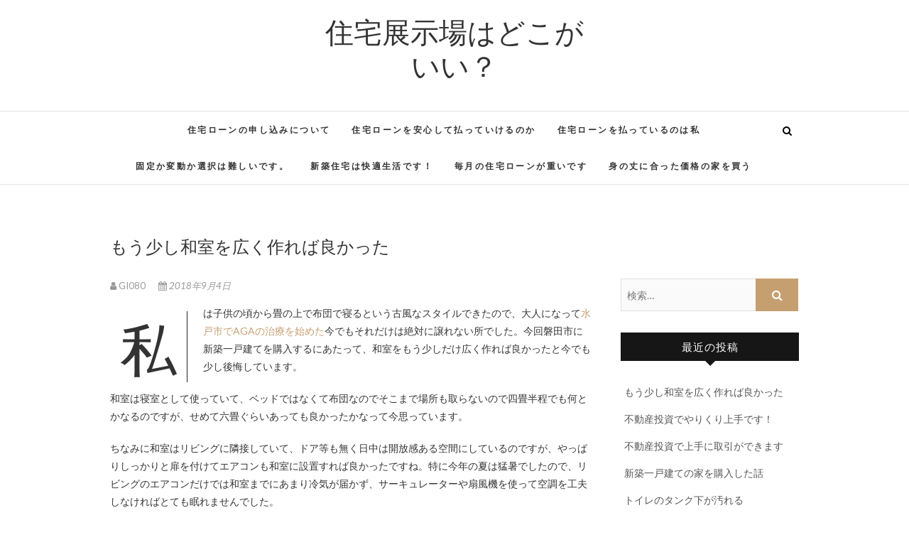

--- FILE ---
content_type: text/html; charset=UTF-8
request_url: https://ideeregalonline.com/wasitu/
body_size: 5705
content:
<!DOCTYPE html>
<html lang="ja">
<head>
<meta charset="UTF-8" />
<link rel="profile" href="http://gmpg.org/xfn/11" />
<link rel="pingback" href="https://ideeregalonline.com/xmlrpc.php" />
<title>もう少し和室を広く作れば良かった | 住宅展示場はどこがいい？</title>

<!-- All in One SEO Pack 2.12 by Michael Torbert of Semper Fi Web Design[188,232] -->
<link rel="canonical" href="https://ideeregalonline.com/wasitu/" />
<!-- /all in one seo pack -->
<link rel='dns-prefetch' href='//fonts.googleapis.com' />
<link rel='dns-prefetch' href='//s.w.org' />
<link rel="alternate" type="application/rss+xml" title="住宅展示場はどこがいい？ &raquo; フィード" href="https://ideeregalonline.com/feed/" />
<link rel="alternate" type="application/rss+xml" title="住宅展示場はどこがいい？ &raquo; コメントフィード" href="https://ideeregalonline.com/comments/feed/" />
		<script type="text/javascript">
			window._wpemojiSettings = {"baseUrl":"https:\/\/s.w.org\/images\/core\/emoji\/11.2.0\/72x72\/","ext":".png","svgUrl":"https:\/\/s.w.org\/images\/core\/emoji\/11.2.0\/svg\/","svgExt":".svg","source":{"concatemoji":"https:\/\/ideeregalonline.com\/wp-includes\/js\/wp-emoji-release.min.js?ver=190ab7dba4a5ebc3d2dbf99af96b5d9f"}};
			!function(e,a,t){var n,r,o,i=a.createElement("canvas"),p=i.getContext&&i.getContext("2d");function s(e,t){var a=String.fromCharCode;p.clearRect(0,0,i.width,i.height),p.fillText(a.apply(this,e),0,0);e=i.toDataURL();return p.clearRect(0,0,i.width,i.height),p.fillText(a.apply(this,t),0,0),e===i.toDataURL()}function c(e){var t=a.createElement("script");t.src=e,t.defer=t.type="text/javascript",a.getElementsByTagName("head")[0].appendChild(t)}for(o=Array("flag","emoji"),t.supports={everything:!0,everythingExceptFlag:!0},r=0;r<o.length;r++)t.supports[o[r]]=function(e){if(!p||!p.fillText)return!1;switch(p.textBaseline="top",p.font="600 32px Arial",e){case"flag":return s([55356,56826,55356,56819],[55356,56826,8203,55356,56819])?!1:!s([55356,57332,56128,56423,56128,56418,56128,56421,56128,56430,56128,56423,56128,56447],[55356,57332,8203,56128,56423,8203,56128,56418,8203,56128,56421,8203,56128,56430,8203,56128,56423,8203,56128,56447]);case"emoji":return!s([55358,56760,9792,65039],[55358,56760,8203,9792,65039])}return!1}(o[r]),t.supports.everything=t.supports.everything&&t.supports[o[r]],"flag"!==o[r]&&(t.supports.everythingExceptFlag=t.supports.everythingExceptFlag&&t.supports[o[r]]);t.supports.everythingExceptFlag=t.supports.everythingExceptFlag&&!t.supports.flag,t.DOMReady=!1,t.readyCallback=function(){t.DOMReady=!0},t.supports.everything||(n=function(){t.readyCallback()},a.addEventListener?(a.addEventListener("DOMContentLoaded",n,!1),e.addEventListener("load",n,!1)):(e.attachEvent("onload",n),a.attachEvent("onreadystatechange",function(){"complete"===a.readyState&&t.readyCallback()})),(n=t.source||{}).concatemoji?c(n.concatemoji):n.wpemoji&&n.twemoji&&(c(n.twemoji),c(n.wpemoji)))}(window,document,window._wpemojiSettings);
		</script>
		<style type="text/css">
img.wp-smiley,
img.emoji {
	display: inline !important;
	border: none !important;
	box-shadow: none !important;
	height: 1em !important;
	width: 1em !important;
	margin: 0 .07em !important;
	vertical-align: -0.1em !important;
	background: none !important;
	padding: 0 !important;
}
</style>
	<link rel='stylesheet' id='wp-block-library-css'  href='https://ideeregalonline.com/wp-includes/css/dist/block-library/style.min.css?ver=190ab7dba4a5ebc3d2dbf99af96b5d9f' type='text/css' media='all' />
<link rel='stylesheet' id='edge-style-css'  href='https://ideeregalonline.com/wp-content/themes/edge/style.css?ver=190ab7dba4a5ebc3d2dbf99af96b5d9f' type='text/css' media='all' />
<link rel='stylesheet' id='font-awesome-css'  href='https://ideeregalonline.com/wp-content/themes/edge/assets/font-awesome/css/font-awesome.min.css?ver=190ab7dba4a5ebc3d2dbf99af96b5d9f' type='text/css' media='all' />
<link rel='stylesheet' id='edge-responsive-css'  href='https://ideeregalonline.com/wp-content/themes/edge/css/responsive.css?ver=190ab7dba4a5ebc3d2dbf99af96b5d9f' type='text/css' media='all' />
<link rel='stylesheet' id='edge_google_fonts-css'  href='//fonts.googleapis.com/css?family=Lato%3A400%2C300%2C700%2C400italic%7CPlayfair+Display&#038;ver=190ab7dba4a5ebc3d2dbf99af96b5d9f' type='text/css' media='all' />
<script type='text/javascript' src='https://ideeregalonline.com/wp-includes/js/jquery/jquery.js?ver=1.12.4'></script>
<script type='text/javascript' src='https://ideeregalonline.com/wp-includes/js/jquery/jquery-migrate.min.js?ver=1.4.1'></script>
<script type='text/javascript' src='https://ideeregalonline.com/wp-content/themes/edge/js/edge-main.js?ver=190ab7dba4a5ebc3d2dbf99af96b5d9f'></script>
<!--[if lt IE 9]>
<script type='text/javascript' src='https://ideeregalonline.com/wp-content/themes/edge/js/html5.js?ver=3.7.3'></script>
<![endif]-->
<link rel="EditURI" type="application/rsd+xml" title="RSD" href="https://ideeregalonline.com/xmlrpc.php?rsd" />
<link rel="wlwmanifest" type="application/wlwmanifest+xml" href="https://ideeregalonline.com/wp-includes/wlwmanifest.xml" /> 
<link rel='prev' title='不動産投資でやりくり上手です！' href='https://ideeregalonline.com/yarikuri/' />

<link rel='shortlink' href='https://ideeregalonline.com/?p=181' />
<link rel="alternate" type="application/json+oembed" href="https://ideeregalonline.com/wp-json/oembed/1.0/embed?url=https%3A%2F%2Fideeregalonline.com%2Fwasitu%2F" />
<link rel="alternate" type="text/xml+oembed" href="https://ideeregalonline.com/wp-json/oembed/1.0/embed?url=https%3A%2F%2Fideeregalonline.com%2Fwasitu%2F&#038;format=xml" />
	<meta name="viewport" content="width=device-width" />
			<style type="text/css">.recentcomments a{display:inline !important;padding:0 !important;margin:0 !important;}</style>
		</head>
<body class="post-template-default single single-post postid-181 single-format-standard">
<div id="page" class="hfeed site">
<!-- Masthead ============================================= -->
<header id="masthead" class="site-header">
				<div class="top-header">
			<div class="container clearfix">
				<div class="header-social-block">	<div class="social-links clearfix">
			</div><!-- end .social-links -->
</div><!-- end .header-social-block --><div id="site-branding"> <h2 id="site-title"> 			<a href="https://ideeregalonline.com/" title="住宅展示場はどこがいい？" rel="home"> 住宅展示場はどこがいい？ </a>
			 </h2> <!-- end .site-title --> </div>			</div> <!-- end .container -->
		</div> <!-- end .top-header -->
		<!-- Main Header============================================= -->
				<div id="sticky_header">
					<div class="container clearfix">
					  	<h3 class="nav-site-title">
							<a href="https://ideeregalonline.com/" title="住宅展示場はどこがいい？">住宅展示場はどこがいい？</a>
						</h3>
					<!-- end .nav-site-title -->
						<!-- Main Nav ============================================= -->
												<nav id="site-navigation" class="main-navigation clearfix">
							<button class="menu-toggle" aria-controls="primary-menu" aria-expanded="false">
								<span class="line-one"></span>
					  			<span class="line-two"></span>
					  			<span class="line-three"></span>
						  	</button>
					  	<!-- end .menu-toggle -->
							<ul class="menu"><li class="page_item page-item-35"><a href="https://ideeregalonline.com/jutaku/">住宅ローンの申し込みについて</a></li><li class="page_item page-item-37"><a href="https://ideeregalonline.com/harau/">住宅ローンを安心して払っていけるのか</a></li><li class="page_item page-item-41"><a href="https://ideeregalonline.com/harau-2/">住宅ローンを払っているのは私</a></li><li class="page_item page-item-43"><a href="https://ideeregalonline.com/muzukasii/">固定か変動か選択は難しいです。</a></li><li class="page_item page-item-5"><a href="https://ideeregalonline.com/">新築住宅は快適生活です！</a></li><li class="page_item page-item-45"><a href="https://ideeregalonline.com/omoi/">毎月の住宅ローンが重いです</a></li><li class="page_item page-item-29"><a href="https://ideeregalonline.com/minotake/">身の丈に合った価格の家を買う</a></li></ul>						</nav> <!-- end #site-navigation -->
													<div id="search-toggle" class="header-search"></div>
							<div id="search-box" class="clearfix">
								<form class="search-form" action="https://ideeregalonline.com/" method="get">
		<input type="search" name="s" class="search-field" placeholder="検索&hellip;" autocomplete="off">
	<button type="submit" class="search-submit"><i class="fa fa-search"></i></button>
	</form> <!-- end .search-form -->							</div>  <!-- end #search-box -->
						</div> <!-- end .container -->
			</div> <!-- end #sticky_header --></header> <!-- end #masthead -->
<!-- Main Page Start ============================================= -->
<div id="content">
<div class="container clearfix">
	<div class="page-header">
					<h1 class="page-title">もう少し和室を広く作れば良かった</h1>
			<!-- .page-title -->
						<!-- .breadcrumb -->
	</div>
	<!-- .page-header -->

<div id="primary">
	<main id="main" class="site-main clearfix">
				<article id="post-181" class="post-181 post type-post status-publish format-standard hentry category-5">
				<header class="entry-header">
										<div class="entry-meta">
												<span class="author vcard"><a href="https://ideeregalonline.com/author/gi080/" title="GI080"><i class="fa fa-user"></i>
						GI080 </a></span> <span class="posted-on"><a title="01:07" href="https://ideeregalonline.com/wasitu/"><i class="fa fa-calendar"></i>
						2018年9月4日 </a></span>
											</div> <!-- end .entry-meta -->
									</header> <!-- end .entry-header -->
						<div class="entry-content clearfix">
			<p>私は子供の頃から畳の上で布団で寝るという古風なスタイルできたので、大人になって<a href="https://aga-mito.com/" target="_blank" rel="noopener noreferrer">水戸市でAGAの治療を始めた</a>今でもそれだけは絶対に譲れない所でした。今回磐田市に新築一戸建てを購入するにあたって、和室をもう少しだけ広く作れば良かったと今でも少し後悔しています。</p>
<p>和室は寝室として使っていて、ベッドではなくて布団なのでそこまで場所も取らないので四畳半程でも何とかなるのですが、せめて六畳ぐらいあっても良かったかなって今思っています。</p>
<p>ちなみに和室はリビングに隣接していて、ドア等も無く日中は開放感ある空間にしているのですが、やっぱりしっかりと扉を付けてエアコンも和室に設置すれば良かったですね。特に今年の夏は猛暑でしたので、リビングのエアコンだけでは和室までにあまり冷気が届かず、サーキュレーターや扇風機を使って空調を工夫しなければとても眠れませんでした。</p>
<p>収納に関しては、廊下に大きめの納戸が二つもあるのですが、どうも一つだけはカビ臭いんですよね。消臭剤を置いたりしていますがイマイチです。</p>
		</div> <!-- .entry-content -->
						<footer class="entry-footer">
										<span class="cat-links">
					カテゴリー: <a href="https://ideeregalonline.com/category/%e6%96%b0%e7%af%89%e4%bd%8f%e5%ae%85/" rel="category tag">新築住宅</a>					</span> <!-- end .cat-links -->
									</footer> <!-- .entry-meta -->
							<ul class="default-wp-page clearfix">
					<li class="previous"> <a href="https://ideeregalonline.com/yarikuri/" rel="prev"><span class="meta-nav">&larr;</span> 不動産投資でやりくり上手です！</a> </li>
					<li class="next">  </li>
				</ul>
					
<div id="comments" class="comments-area">
			</div> <!-- .comments-area -->			</article>
		</section> <!-- .post -->
		</main> <!-- #main -->
	</div> <!-- #primary -->

<div id="secondary">
    <aside id="search-2" class="widget widget_search"><form class="search-form" action="https://ideeregalonline.com/" method="get">
		<input type="search" name="s" class="search-field" placeholder="検索&hellip;" autocomplete="off">
	<button type="submit" class="search-submit"><i class="fa fa-search"></i></button>
	</form> <!-- end .search-form --></aside>		<aside id="recent-posts-2" class="widget widget_recent_entries">		<h2 class="widget-title">最近の投稿</h2>		<ul>
											<li>
					<a href="https://ideeregalonline.com/wasitu/">もう少し和室を広く作れば良かった</a>
									</li>
											<li>
					<a href="https://ideeregalonline.com/yarikuri/">不動産投資でやりくり上手です！</a>
									</li>
											<li>
					<a href="https://ideeregalonline.com/fudousan/">不動産投資で上手に取引ができます</a>
									</li>
											<li>
					<a href="https://ideeregalonline.com/iewokounyuu/">新築一戸建ての家を購入した話</a>
									</li>
											<li>
					<a href="https://ideeregalonline.com/toilet/">トイレのタンク下が汚れる</a>
									</li>
					</ul>
		</aside><aside id="recent-comments-2" class="widget widget_recent_comments"><h2 class="widget-title">最近のコメント</h2><ul id="recentcomments"></ul></aside><aside id="archives-2" class="widget widget_archive"><h2 class="widget-title">アーカイブ</h2>		<ul>
				<li><a href='https://ideeregalonline.com/2018/09/'>2018年9月</a></li>
	<li><a href='https://ideeregalonline.com/2018/08/'>2018年8月</a></li>
	<li><a href='https://ideeregalonline.com/2018/06/'>2018年6月</a></li>
	<li><a href='https://ideeregalonline.com/2018/05/'>2018年5月</a></li>
	<li><a href='https://ideeregalonline.com/2018/02/'>2018年2月</a></li>
	<li><a href='https://ideeregalonline.com/2017/12/'>2017年12月</a></li>
	<li><a href='https://ideeregalonline.com/2017/11/'>2017年11月</a></li>
	<li><a href='https://ideeregalonline.com/2017/10/'>2017年10月</a></li>
	<li><a href='https://ideeregalonline.com/2017/09/'>2017年9月</a></li>
	<li><a href='https://ideeregalonline.com/2017/08/'>2017年8月</a></li>
	<li><a href='https://ideeregalonline.com/2017/03/'>2017年3月</a></li>
	<li><a href='https://ideeregalonline.com/2017/01/'>2017年1月</a></li>
	<li><a href='https://ideeregalonline.com/2016/05/'>2016年5月</a></li>
		</ul>
			</aside><aside id="categories-2" class="widget widget_categories"><h2 class="widget-title">カテゴリー</h2>		<ul>
				<li class="cat-item cat-item-9"><a href="https://ideeregalonline.com/category/%e4%b8%8d%e5%8b%95%e7%94%a3%e6%8a%95%e8%b3%87/" >不動産投資</a>
</li>
	<li class="cat-item cat-item-7"><a href="https://ideeregalonline.com/category/%e4%b8%8d%e5%8b%95%e7%94%a3%e9%81%b8%e3%81%b3/" >不動産選び</a>
</li>
	<li class="cat-item cat-item-6"><a href="https://ideeregalonline.com/category/%e4%b8%ad%e5%8f%a4%e3%83%9e%e3%83%b3%e3%82%b7%e3%83%a7%e3%83%b3/" >中古マンション</a>
</li>
	<li class="cat-item cat-item-2"><a href="https://ideeregalonline.com/category/%e4%bd%8f%e5%ae%85%e3%83%ad%e3%83%bc%e3%83%b3/" >住宅ローン</a>
</li>
	<li class="cat-item cat-item-8"><a href="https://ideeregalonline.com/category/%e5%9c%9f%e5%9c%b0%e9%81%b8%e3%81%b3/" >土地選び</a>
</li>
	<li class="cat-item cat-item-4"><a href="https://ideeregalonline.com/category/%e5%af%a9%e6%9f%bb/" >審査</a>
</li>
	<li class="cat-item cat-item-5"><a href="https://ideeregalonline.com/category/%e6%96%b0%e7%af%89%e4%bd%8f%e5%ae%85/" >新築住宅</a>
</li>
	<li class="cat-item cat-item-1"><a href="https://ideeregalonline.com/category/%e6%9c%aa%e5%88%86%e9%a1%9e/" >未分類</a>
</li>
	<li class="cat-item cat-item-3"><a href="https://ideeregalonline.com/category/%e9%87%91%e5%88%a9/" >金利</a>
</li>
		</ul>
			</aside><aside id="meta-2" class="widget widget_meta"><h2 class="widget-title">メタ情報</h2>			<ul>
						<li><a href="https://ideeregalonline.com/wp-login.php">ログイン</a></li>
			<li><a href="https://ideeregalonline.com/feed/">投稿の <abbr title="Really Simple Syndication">RSS</abbr></a></li>
			<li><a href="https://ideeregalonline.com/comments/feed/">コメントの <abbr title="Really Simple Syndication">RSS</abbr></a></li>
			<li><a href="https://ja.wordpress.org/" title="Powered by WordPress, state-of-the-art semantic personal publishing platform.">WordPress.org</a></li>			</ul>
			</aside></div> <!-- #secondary -->
</div> <!-- end .container -->
</div> <!-- end #content -->
<!-- Footer Start ============================================= -->
<footer id="colophon" class="site-footer clearfix">
<div class="site-info" >
	<div class="container">
		<div class="social-links clearfix">
			</div><!-- end .social-links -->
<div class="copyright">&copy; 2026 			<a title="住宅展示場はどこがいい？" target="_blank" href="https://ideeregalonline.com/">住宅展示場はどこがいい？</a> | 
							Designed by: <a title="Theme Freesia" target="_blank" href="https://themefreesia.com">Theme Freesia</a> | 
							Powered by: <a title="WordPress" target="_blank" href="http://wordpress.org">WordPress</a>
			</div>
					<div style="clear:both;"></div>
		</div> <!-- end .container -->
	</div> <!-- end .site-info -->
		<div class="go-to-top"><a title="Go to Top" href="#masthead"><i class="fa fa-angle-double-up"></i></a></div> <!-- end .go-to-top -->
	</footer> <!-- end #colophon -->
</div> <!-- end #page -->
<script type='text/javascript' src='https://ideeregalonline.com/wp-content/themes/edge/js/jquery.cycle.all.js?ver=190ab7dba4a5ebc3d2dbf99af96b5d9f'></script>
<script type='text/javascript'>
/* <![CDATA[ */
var edge_slider_value = {"transition_effect":"fade","transition_delay":"4000","transition_duration":"1000"};
/* ]]> */
</script>
<script type='text/javascript' src='https://ideeregalonline.com/wp-content/themes/edge/js/edge-slider-setting.js?ver=190ab7dba4a5ebc3d2dbf99af96b5d9f'></script>
<script type='text/javascript' src='https://ideeregalonline.com/wp-content/themes/edge/assets/sticky/jquery.sticky.min.js?ver=190ab7dba4a5ebc3d2dbf99af96b5d9f'></script>
<script type='text/javascript' src='https://ideeregalonline.com/wp-content/themes/edge/assets/sticky/sticky-settings.js?ver=190ab7dba4a5ebc3d2dbf99af96b5d9f'></script>
<script type='text/javascript' src='https://ideeregalonline.com/wp-content/themes/edge/js/navigation.js?ver=190ab7dba4a5ebc3d2dbf99af96b5d9f'></script>
<script type='text/javascript' src='https://ideeregalonline.com/wp-includes/js/wp-embed.min.js?ver=190ab7dba4a5ebc3d2dbf99af96b5d9f'></script>
</body>
</html>